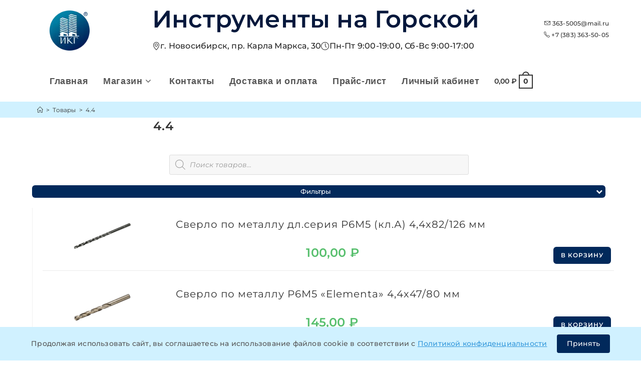

--- FILE ---
content_type: application/javascript; charset=utf-8
request_url: https://363-5005.xn--p1ai/wp-content/cache/minify/d857f.js
body_size: 17635
content:
(function($,app){"use strict";$(document).ready(function(){var WpfFrontendPage=window.wpfFrontendPage;function wpfEventsFrontendPro(){jQuery('.wpfFilterWrapper input').on('change',function(e){var $input=jQuery(this);WpfFrontendPage.styleCheckboxSelected($input.closest('.wpfFilterWrapper'));if(!$input.is('input:checked')){WpfFrontendPage.autoUnfoldByCheck($input);}});jQuery('.wpfFilterWrapper[data-filter-type="wpfPrice"]').each(function(){WpfFrontendPage.initIonSlider(jQuery(this));});jQuery('.wpfPriceRangeCustom input').on('change',function(e){e.preventDefault();var li=jQuery(this).closest('li');li.attr('data-range',li.find('input[name="wpf_custom_min"]').val()+','+li.find('input[name="wpf_custom_max"]').val());});jQuery('.wpfPriceRangeCustom i').on('click',function(e){e.preventDefault();var $this=jQuery(this),wrapper=$this.closest('.wpfFilterWrapper'),input=wrapper.find('.wpfFilterContent .wpfCheckbox input');if(typeof wpfFrontendPage.setCurrentLocation=='function')wpfFrontendPage.setCurrentLocation();input.prop('checked',false);$this.closest('li').find('.wpfCheckbox input').prop('checked',true);if(typeof WpfFrontendPage.moveCheckedToTop!='undefined'){WpfFrontendPage.moveCheckedToTop($this.closest('li').find('.wpfCheckbox input'));}
wrapper.removeClass('wpfNotActive');WpfFrontendPage.setSelectedParamsPro(wrapper);WpfFrontendPage.filtering($this.closest('.wpfMainWrapper'));});jQuery('.wpfFilterWrapper .wpfSearchWrapper button').on('click',function(e){e.preventDefault();var wrapper=jQuery(this).closest('.wpfFilterWrapper');if(typeof wpfFrontendPage.setCurrentLocation=='function')wpfFrontendPage.setCurrentLocation();if(wrapper.find('.wpfSearchFieldsFilter').val()==''){WpfFrontendPage.clearFilters(wrapper);}else{wrapper.removeClass('wpfNotActive');wrapper.find('.wpfFilterContent li:not(.wpfSearchHidden) .wpfCheckbox input').prop('checked',true);WpfFrontendPage.setSelectedParamsPro(wrapper);}
WpfFrontendPage.filtering(wrapper.closest('.wpfMainWrapper'));});jQuery('.wpfFilterWrapper[data-collapsible="1"]').each(function(){var categoryFilter=jQuery(this);categoryFilter.find('.wpfCollapsible').on('click',function(e){e.preventDefault();let $this=$(this),parentLi=$this.closest('li');setTimeout(function(){let $icon=$this.find('i.fa, svg');if($icon.length){WpfFrontendPage.collapsibleToggle($icon,WpfFrontendPage.getIcons($icon),parentLi);}},100);return;});categoryFilter.find('.wpfCollapsible').each(function(){if($(this).closest('li').find('ul input:checked').length){$(this).trigger('click');}});});if(jQuery('.wpfFilterWrapper .wpfStarsRating').length){var starFilter=jQuery('.wpfFilterWrapper .wpfStarsRating');if(starFilter.attr('data-display-type')=='linestars'){var	starColor=starFilter.attr('data-star-color'),leerColor=starFilter.attr('data-leer-color'),addText=starFilter.attr('data-add-text'),addText5=starFilter.attr('data-add-text5'),exactValues=starFilter.attr('data-exact-values')||0;starFilter.find('input.wpfStarInput').on('change',function(){var checkedItem=starFilter.find('input.wpfStarInput:checked');starFilter.find('.wpfStarsAdditional').text(!exactValues?(checkedItem.length&&checkedItem.attr('id')=='wpfLineStar5'?addText5:addText):checkedItem.data('label'));});}else{starFilter.find('input.wpfStarInput').on('change',function(){starFilter.find('.wpfStarsRatingBlock').removeClass('wpfLineChecked');starFilter.find('input.wpfStarInput:checked').closest('.wpfStarsRatingBlock').addClass('wpfLineChecked');});}
starFilter.show();}
var searchTextFilter=jQuery('.wpfFilterWrapper[data-filter-type="wpfSearchText"]');if(searchTextFilter){var autoComplete=parseInt(searchTextFilter.attr('data-autocomplete'));if(!isNaN(autoComplete)&&autoComplete>0){var input=searchTextFilter.find('input'),filterId=searchTextFilter.closest('.wpfMainWrapper').data('filter'),oneField=autoComplete==1;input.autocomplete({source:function(request,response){var autocomleate=[];jQuery.sendFormWpf({data:{mod:'woofilterpro',action:'autocompliteSearchText',keyword:input.val(),filterId:filterId},onSuccess:function(result){if(!result.error&&result.data&&result.data.autocompleteData){var data=result.data.autocompleteData;for(var option in data){for(var optionName in data[option]){var keyword=data[option][optionName];autocomleate.push({label:(oneField?keyword:optionName+': '+keyword),value:keyword});}}}
response(autocomleate);}});},select:function(event,ui){input.val(ui.item.value);WpfFrontendPage.eventChangeFilter(event);},minLength:2,delay:10});}
searchTextFilter.find('input').focusout(function(e){var _this=jQuery(e.target),mainWrapper=_this.closest('.wpfMainWrapper'),filterWrapper=_this.closest('.wpfFilterWrapper'),disable_autofiltering=WpfFrontendPage.getFilterParam('f_disable_autofiltering',mainWrapper,filterWrapper);if(!disable_autofiltering){WpfFrontendPage.eventChangeFilter(e);}});}
jQuery('.wpfFilterWrapper .wpfColorsFilterHor label.icon').tooltipster().attr('title','');jQuery('.wpfFilterWrapper .wpfColorsFilter label.icon').each(function(){jQuery(this).css('color',wpfGetColorText(jQuery(this).data('color')));});jQuery('.wpfFilterWrapper[data-filter-type="wpfAttribute"][data-display-type="slider"]').each(function(){var skin=jQuery(this).attr('data-price-skin');if(skin==='default'){WpfFrontendPage.initDefaultSlider(jQuery(this),'attr');}else{WpfFrontendPage.initIonSlider(jQuery(this),'attr');}});jQuery('.wpfButtonsFilter input, .wpfTextFilter input').on('change',function(e){var input=jQuery(this),wrapper=input.closest('li'),filterWrapper=input.closest('.wpfFilterWrapper'),type=filterWrapper.data('display-type');if(input.is(':checked')){if(type=='buttons'){input.closest('li').addClass('wpfTermChecked');}
input.closest('label').find('.wpfValue').addClass('wpfTermChecked');}else{if(type=='buttons'){input.closest('li').removeClass('wpfTermChecked');}
input.closest('label').find('.wpfValue').removeClass('wpfTermChecked');}});jQuery('.wpfButtonsFilter li').on('click',function(e){if(jQuery(this).hasClass('wpfOptionDisabled'))return false;var input=jQuery(this).find('input'),mainWrapper=input.closest('.wpfMainWrapper'),filterWrapper=input.closest('.wpfFilterWrapper'),isMuulti=WpfFrontendPage.getFilterParam('f_buttons_multiselect',mainWrapper,filterWrapper);if(isMuulti){input.prop('checked',!input.is(':checked')).trigger('change');}else{filterWrapper.find('input').each(function(){if(jQuery(this).is(':checked')){jQuery(this).prop('checked',false).trigger('change');}});input.prop('checked',!input.is(':checked')).trigger('change');}});jQuery('.wpfTextFilter input:checked').each(function(){jQuery(this).closest('label').find('.wpfValue').addClass('wpfTermChecked');});jQuery('.wpfMainWrapper').each(function(){var mainWrapper=jQuery(this),settings=WpfFrontendPage.getFilterMainSettings(mainWrapper),hideButton=mainWrapper.find('.wfpHideButton');if(settings&&settings.settings.display_selected_params==='1'){var id=mainWrapper.data('viewid').split('_')[0],wrapper=jQuery('<div class="wpfSelectedParameters"></div>'),wrapperExternal=jQuery('.wpfSelectedParameters[data-filter="'+id+'"]');if(wrapperExternal.length){wrapper=wrapperExternal;}
WpfFrontendPage.selectedParamsColor=wpfLightenDarkenColor(mainWrapper.css('background-color'),-10);mainWrapper.find('.wpfFilterWrapper:not(.wpfNotActive):not(.wpfHidden)').each(function(){var filter=jQuery(this),filterType=filter.attr('data-filter-type'),filterName=filter.attr('data-get-attribute'),filterLogic=filter.attr('data-query-logic'),params=WpfFrontendPage.getFilterOptionsByType(filter,filterType);params=WpfFrontendPage.filterParamByParentPro(settings,params);WpfFrontendPage.addSelectedParamsPro(wrapper,params,filterType,filterName,filterLogic);});if(settings.settings.selected_params_clear==='1'){var word=wpfTraslate.ClearAll?wpfTraslate.ClearAll:settings.settings.selected_clean_word;wrapper.append(jQuery('<div class="wpfSelectedParametersClear">'+(word?word:'Clear All')+'</div>'));}
if(wrapper.find('.wpfSelectedParameter').length==0){wrapper.addClass('wpfHidden');}else{wrapper.removeClass('wpfHidden');}
if(!wrapperExternal.length){if(settings.settings.selected_params_position==='bottom'){mainWrapper.append(wrapper);}else if(hideButton.length){wrapper.insertAfter(hideButton);}else{mainWrapper.prepend(wrapper);}}}
mainWrapper.find('.wpfFilterWrapper').each(function(){var wrapper=jQuery(this);if(wrapper.attr('data-abc')=='1'){wrapper.find('.wpfFilterVerScroll').each(function(){var abc='',verBlock=jQuery(this);verBlock.children('li[data-parent="0"]').each(function(){var li=jQuery(this),name=li.find('.wpfValue .wpfFilterTaxNameWrapper').html(),letter=name.substr((name.substring(0,1)=='<'?name.indexOf('>')+1:0),1).toUpperCase();if(abc.indexOf(letter)==-1){jQuery('<li class="wpfAbcLetter" data-letter="'+letter+'">'+letter+'</li>').insertBefore(li);abc+='<div class="wpfAbcLink" data-letter="'+letter+'">'+letter+'</div>';}
li.attr('data-letter',letter);});if(abc!='')jQuery('<div class="wpfAbcToggle">'+(wpfTraslate.AlphabeticalIndex||'Alphabetical index')+'</div><div class="wpfAbcLinks wpfHidden">'+abc+'</div>').insertBefore(verBlock);});WpfFrontendPage.wpfShowHideFiltersAttsPro(wrapper);}
WpfFrontendPage.styleCheckboxSelected(wrapper);setTimeout(function(){wrapper.find('.wpfFilterVerScroll').each(function(){WpfFrontendPage.initShowMore(jQuery(this));});},100);});if(hideButton.length&&hideButton.attr('data-is-open')==='0'){hideButton.siblings('div:not(.wpfPreviewLoader):not(.wpfLoaderLayout)').addClass('wpfHideFilter');}
WpfFrontendPage.getHideButtons(mainWrapper,settings);var width=$(window).width(),height=$(window).height();jQuery(window).resize(function(){if(width!==$(window).width()||height!==$(window).height()){WpfFrontendPage.getHideButtons(mainWrapper,settings);}});});jQuery('.wpfMainWrapper .wpfAbcToggle').on('click',function(e){e.preventDefault();var wrapper=jQuery(this).closest('.wpfFilterWrapper').find('.wpfAbcLinks');if(wrapper.hasClass('wpfHidden'))wrapper.removeClass('wpfHidden');else wrapper.addClass('wpfHidden');});jQuery('.wpfMainWrapper .wpfAbcLink').on('click',function(e){e.preventDefault();var link=jQuery(this),wrapper=link.closest('.wpfFilterWrapper').find('.wpfFilterVerScroll'),letter=wrapper.find('.wpfAbcLetter[data-letter="'+link.attr('data-letter')+'"]:first');if(letter.hasClass('wpfMoreHidden'))wrapper.find('.wpfShowMoreWrapper').trigger('click');wrapper.stop().animate({scrollTop:wrapper.find('.wpfAbcLetter[data-letter="'+link.attr('data-letter')+'"]:first').offset().top-wrapper.find('li:first').offset().top},500);});jQuery('body').off('click','.wpfShowMoreWrapper').on('click','.wpfShowMoreWrapper',function(){var more=jQuery(this),block=more.closest('.wpfFilterVerScroll').attr('data-open-more',1);if(more.attr('data-full-opening')=='1')block.css({'maxHeight':'none'});block.find('li').removeClass('wpfMoreHidden');more.remove();block.append(jQuery('<li class="wpfShowFewerWrapper"> - '+wpfTraslate.ShowFewer+' </li>'));});jQuery('body').off('click','.wpfShowFewerWrapper').on('click','.wpfShowFewerWrapper',function(){WpfFrontendPage.initShowMore(jQuery(this).closest('.wpfFilterVerScroll').attr('data-open-more',0));});jQuery('body').off('click','.wpfSelectedParameters .wpfSelectedDelete').on('click','.wpfSelectedParameters .wpfSelectedDelete',function(e){e.preventDefault();var param=jQuery(this).closest('.wpfSelectedParameter'),filterId=param.closest('.wpfSelectedParameters').data('filter'),paramName=param.attr('data-filter-name'),paramType=param.attr('data-filter-type'),mainWrapper=filterId?jQuery('.wpfMainWrapper[data-filter="'+filterId+'"]'):param.closest('.wpfMainWrapper');if(typeof wpfFrontendPage.setCurrentLocation=='function')wpfFrontendPage.setCurrentLocation();if(param.attr('data-is-one')=='1'){WpfFrontendPage.clearFilters(mainWrapper.find('.wpfFilterWrapper[data-filter-type="'+paramType+'"]'));WpfFrontendPage.filtering(mainWrapper);}else{mainWrapper.find('.wpfFilterWrapper[data-filter-type="'+paramType+'"][data-get-attribute="'+paramName+'"]').each(function(){var filter=jQuery(this);if(filter.attr('data-display-type')=='mul_dropdown'){filter.find('option[data-term-id="'+param.attr('data-key')+'"]').removeAttr('selected').trigger('change');filter.find('select.jqmsLoaded').multiselect('reload');}else{var input=filter.find('[data-term-id="'+param.attr('data-key')+'"]');if(input.length&&!input.is('input'))input=input.find('input');if(input.length)input.prop('checked',false).trigger('change');}});}});jQuery('body').off('click','.wpfSelectedParameters .wpfSelectedParametersClear').on('click','.wpfSelectedParameters .wpfSelectedParametersClear',function(e){e.preventDefault();var filterId=jQuery(this).closest('.wpfSelectedParameters').data('filter'),$filterWrapper=filterId?jQuery('.wpfMainWrapper[data-filter="'+filterId+'"]'):jQuery(this).closest('.wpfMainWrapper');if(typeof wpfFrontendPage.setCurrentLocation=='function')wpfFrontendPage.setCurrentLocation();WpfFrontendPage.clearFilters($filterWrapper.find('.wpfFilterWrapper'),true);WpfFrontendPage.filtering($filterWrapper);});var hideButtonEvent=document.createEvent('Event');hideButtonEvent.initEvent('wpfHideButtonClick',false,true);jQuery('body').off('click','.wfpHideButton').on('click','.wfpHideButton',function(e){e.preventDefault();var button=jQuery(this),icon=button.find('i.fa, svg'),up='fa-chevron-up',down='fa-chevron-down',mainWrapper=button.closest('.wpfMainWrapper');if(mainWrapper.length){$('html,body').animate({'scrollTop':mainWrapper.offset().top-30},500);}
if(icon.length){if(icon.hasClass(up)){var toggle='up';}else{var toggle='down';}
WpfFrontendPage.toggleHideFiltersButton(button,toggle);}});jQuery('.wpfFilterWrapper[data-skin-css]').each(function(){var css=jQuery(this).attr('data-skin-css'),filterBlockId=jQuery(this).closest('.wpfMainWrapper').attr('data-filter'),filterId=jQuery(this).attr('id'),styleBlockId='#'+filterId+'_style';if(filterBlockId&&filterId){var selector='.wpfMainWrapper[data-filter="'+filterBlockId+'"] #'+filterId;var selectorAction='div.wpfMainWrapper[data-filter="'+filterBlockId+'"] #'+filterId;css=css.split('filter_admin_area_id_placeholder').join(selectorAction);jQuery(styleBlockId).html(css);}});document.dispatchEvent(hideButtonEvent);jQuery('.wpfFilterWrapper[data-filter-type="wpfAttribute"][data-display-type="slider"]').on('wpfAttrSliderChange',function(event,sliderData){var filter=jQuery(this),wrapper=sliderData.input.closest('.wpfFilterWrapper');filter.removeClass('wpfNotActive');wrapper.find('#wpfMinAttrNum').val(sliderData.from_value);wrapper.find('#wpfMaxAttrNum').val(sliderData.to_value);wrapper.find('#wpfMinAttrNum').attr('data-min-numeric-value',sliderData.from);wrapper.find('#wpfMaxAttrNum').attr('data-max-numeric-value',sliderData.to);});jQuery('body').on('click','.wpfFilterTitle',function(e){var curTitle=jQuery(this);setTimeout(function(){let $icon=curTitle.find('i.fa, svg');if($icon.length){let icons=WpfFrontendPage.getIcons($icon);if(!icons.collapsed){var wrapper=curTitle.closest('.wpfMainWrapper'),settings=WpfFrontendPage.getFilterMainSettings(wrapper);if(settings.settings.only_one_filter_open==='1'){var curBlockId=curTitle.closest('.wpfFilterWrapper').attr('id');wrapper.find('.wpfFilterTitle .'+icons.minusIcon).each(function(){var _this=jQuery(this),block=_this.closest('.wpfFilterWrapper');if(block.attr('id')!=curBlockId){WpfFrontendPage.closeFilterToggle(_this,block.find('.wpfFilterContent'),true,icons);}});}}}},100);});var brandDescription=jQuery('.wpfFilterWrapper .data-brand-description').html();if(typeof brandDescription!=='undefined'){var loopContainer=jQuery('ul.products');loopContainer.before('<div class="brand-description">'+brandDescription+'</div>');}
jQuery('.wpfFilterWrapper[data-filter-type="wpfPrice"]').on('wpfPriceChange',function(){setCurrentOrderKey(jQuery(this));});jQuery('.wpfFilterWrapper').on('change',function(){setCurrentOrderKey(jQuery(this));});document.addEventListener('wpfAjaxSuccess',function(){jQuery('.wpfMainWrapper').each(function(){var mainWrapper=jQuery(this),settings=WpfFrontendPage.getFilterMainSettings(mainWrapper).settings;if(settings.open_one_by_one==='1'){var currentOrderKey=mainWrapper.data('current-order-key');if(typeof currentOrderKey!=='undefined'){var next=jQuery('.wpfFilterWrapper[data-order-key='+currentOrderKey+']',mainWrapper).next('.hideUntilPrevSelected');if(next.length){var worked=false;jQuery('.hideUntilPrevSelected',mainWrapper).each(function(){if(worked){return;}
jQuery(this).removeClass('hideUntilPrevSelected');if(jQuery(this).css('display')==='block'){worked=true;}});}
mainWrapper.removeData('current-order-key');}}});});}
function setCurrentOrderKey(_this){var mainWrapper=_this.closest('.wpfMainWrapper'),settings=WpfFrontendPage.getFilterMainSettings(mainWrapper).settings;if(settings.open_one_by_one==='1'){mainWrapper.data('current-order-key',_this.data('order-key'));}}
WpfFrontendPage.constructor.prototype.collapsibleToggle=(function($icon,icons,parentLi){var filterWrapper=parentLi.closest('.wpfFilterWrapper');if(icons.collapsed){if(filterWrapper.data('autounfold-all-levels')===1){parentLi.find('ul').each(function(){var ul=jQuery(this);ul.removeClass('wpfHidden');ul.find('i.fa, svg').addClass(icons.minusIcon).removeClass(icons.plusIcon);});}else{parentLi.children('ul').removeClass('wpfHidden');}
$icon.addClass(icons.minusIcon).removeClass(icons.plusIcon);}else{var uls=parentLi.find('ul');uls.addClass('wpfHidden');parentLi.find('.wpfCollapsible').find('i.fa, svg').addClass(icons.plusIcon).removeClass(icons.minusIcon);var _thisObj=this.$obj,mainWrapper=parentLi.closest('.wpfMainWrapper');if(_thisObj.getFilterParam('f_multi_auto_collapses_parent',mainWrapper,filterWrapper)){if(parentLi.siblings('li').find('.wpfCollapsible i').hasClass('fa-minus')===false){var parentUL=parentLi.closest('ul');if(!parentUL.hasClass('wpfFilterVerScroll')){parentUL.addClass('wpfHidden');parentUL.closest('li').find('.wpfCollapsible').find('i.fa, svg').addClass(icons.plusIcon).removeClass(icons.minusIcon);}}}}});WpfFrontendPage.constructor.prototype.styleCheckboxSelected=(function($filter){if($filter.length){$filter.find('.wpfDisplay').removeClass('selected');$filter.find('input:checked').each(function(){var input=jQuery(this);input.closest('.wpfLiLabel').find('.wpfDisplay').addClass('selected');WpfFrontendPage.autoUnfoldByCheck(input);if($filter.data('display-type')==='list'){var parentUL=input.closest('ul');if(parentUL.hasClass('wpfFilterVerScroll')){$filter.find('.wpfFilterVerScroll > li').each(function(){var li=jQuery(this);li.find('ul').addClass('wpfHidden');li.find('i.fa, svg').each(function(){var $icon=jQuery(this),icons=WpfFrontendPage.getIcons($icon);$icon.addClass(icons.plusIcon).removeClass(icons.minusIcon);});});}}});}});WpfFrontendPage.constructor.prototype.getAttributeFilterOptionsPro=(function($filter,data){var filterType=$filter.attr('data-display-type'),isACF=($filter.data('get-attribute').indexOf('acf-')===0);if(filterType==='colors'){$filter.find('input:checked').each(function(){var input=jQuery(this),id=input.attr('data-term-id');data.options[data.i]=id;data.frontendOptions[data.i]=(isACF)?id:input.attr('data-term-slug');data.selectedOptions['list'][id]=input.parent().find('label.icon').attr('data-term-name');data.i++;});}else if(filterType==='slider'){var values=$filter.find('.wpfAttrNumFilterRange').attr('data-values').split(','),slugs=$filter.find('.wpfAttrNumFilterRange').attr('data-slugs').split(','),termIds=$filter.find('.wpfAttrNumFilterRange').attr('data-term-ids').split(','),minAttrNum=$filter.find('#wpfMinAttrNum').attr('data-min-numeric-value'),maxAttrNum=$filter.find('#wpfMaxAttrNum').attr('data-max-numeric-value'),forceNumeric=$filter.find('.ion-range-slider').data('force-numeric')?$filter.find('.ion-range-slider').data('force-numeric'):0,minAttVal=$filter.find('#wpfMinAttrNum').val(),maxAttVal=$filter.find('#wpfMaxAttrNum').val(),selectedOptions={'is_one':true,'list':[minAttVal+' - '+maxAttVal]};slugs.forEach(function(slug,index){var value=forceNumeric?parseFloat(values[index]):values[index];if(index>=minAttrNum&&index<=maxAttrNum){data.options[data.i]=termIds[index];data.frontendOptions[data.i]=slug;data.selectedOptions=selectedOptions;data.i++;}});}
return data;});WpfFrontendPage.constructor.prototype.eventsFrontendPro=(function(){wpfEventsFrontendPro();});WpfFrontendPage.constructor.prototype.initIonSlider=(function(filter,type){var mainWrapper=filter.closest('.wpfMainWrapper'),autoFilteringEnable=(mainWrapper.find('.wpfFilterButton').length==0),decimal=filter.attr('data-decimal'),step=filter.attr('data-step'),minInputId='#wpfMinPrice',maxInputId='#wpfMaxPrice',triggerName='wpfPriceChange',filterType=typeof type!=='undefined'?type:'price';if(filterType==='attr'){minInputId='#wpfMinAttrNum';maxInputId='#wpfMaxAttrNum';triggerName='wpfAttrSliderChange';}
if(filter.find('.ion-range-slider').length){var sliderCurBefore=(filter.attr('data-slider-currency-before')!=undefined)?filter.attr('data-slider-currency-before'):'';var sliderCurAfter=(filter.attr('data-slider-currency-after')!=undefined)?filter.attr('data-slider-currency-after'):'';filter.find('.ion-range-slider').ionRangeSlider({prefix:sliderCurBefore,postfix:sliderCurAfter,onStart:function(data){var irsGrid=data.input.siblings('.irs').find('.irs-grid'),irsGridTexts=irsGrid.find('.irs-grid-text'),forceNumeric=data.input.data('force-numeric')?data.input.data('force-numeric'):1,wrapper=data.input.closest('.wpfFilterWrapper');if(!forceNumeric){irsGridTexts.each(function(){var tVal=parseFloat(jQuery(this).text()).toFixed(decimal);jQuery(this).text(tVal);});}
wrapper.find('#wpfMinAttrNum').val(data.from_value);wrapper.find('#wpfMaxAttrNum').val(data.to_value);wrapper.find('#wpfMinAttrNum').attr('data-min-numeric-value',data.from);wrapper.find('#wpfMaxAttrNum').attr('data-max-numeric-value',data.to);},onChange:function(data){filter.find(minInputId).val(data.from.toFixed(decimal));filter.find(maxInputId).val(data.to.toFixed(decimal));data.step=Number(step);filter.trigger(triggerName,data);},onFinish:function(data){filter.removeClass('wpfNotActive');if(autoFilteringEnable){if(typeof wpfFrontendPage.setCurrentLocation=='function')wpfFrontendPage.setCurrentLocation();WpfFrontendPage.filtering(mainWrapper);}
data.step=Number(step);filter.trigger(triggerName,data);}});filter.find('input#wpfMinAttrNum, input#wpfMaxAttrNum').on('blur',function(e){var	parent=jQuery(this).closest('.wpfFilterContent'),minAttrValue=parent.find('#wpfMinAttrNum').val().toLowerCase(),maxAttrValue=parent.find('#wpfMaxAttrNum').val().toLowerCase(),slider=parent.find('.ion-range-slider'),valueList=slider.attr('data-values').toLowerCase().split(','),sliderData=parent.find('.ion-range-slider').data('ionRangeSlider');if(slider.attr('data-force-numeric')==="1"){var minAttrValueCut=jQuery.grep(valueList,function(val){if(parseFloat(val)<=parseFloat(minAttrValue)){return true;}});minAttrValue=(minAttrValueCut.length<=1)?0:minAttrValueCut.length-1;var maxAttrValueCut=jQuery.grep(valueList,function(val){if(parseFloat(val)>=parseFloat(maxAttrValue)){return true;}});maxAttrValue=(maxAttrValueCut.length===0)?valueList.length:valueList.indexOf(maxAttrValueCut[0]);}else{if(valueList.indexOf(minAttrValue)!==-1){minAttrValue=valueList.indexOf(minAttrValue);}else{minAttrValue=0;}
if(valueList.indexOf(maxAttrValue)!==-1){maxAttrValue=valueList.indexOf(maxAttrValue);}else{maxAttrValue=valueList.length;}}
if(maxAttrValue<minAttrValue){minAttrValue=0;maxAttrValue=valueList.length;}
parent.find('#wpfMinAttrNum').attr('data-min-numeric-value',minAttrValue);parent.find('#wpfMaxAttrNum').attr('data-max-numeric-value',maxAttrValue);sliderData.update({from:minAttrValue,to:maxAttrValue});});filter.find('input#wpfPriceRangeField').on('blur',function(e){var parent=jQuery(this).closest('.wpfFilterContent'),sliderData=parent.find('.ion-range-slider').data('ionRangeSlider');sliderData.update({from:filter.find(minInputId).val(),to:filter.find(maxInputId).val()});});}});WpfFrontendPage.constructor.prototype.initShowMore=(function(verBlock){if(verBlock.length==0)return;var isOpen=verBlock.attr('data-open-more');if(isOpen=='1')return;var settings=WpfFrontendPage.getFilterMainSettings(verBlock.closest('.wpfMainWrapper'));if(settings&&settings.settings.display_view_more==='1'&&!settings.settings.display_items_in_a_row){verBlock.attr('data-open-more',0);verBlock.css({'maxHeight':''}).find('li').removeClass('wpfMoreHidden');verBlock.find('.wpfShowMoreWrapper').remove();verBlock.find('.wpfShowFewerWrapper').remove();verBlock.scrollTop(0);var verObj=verBlock.get(0),maxShowMore=verBlock.closest('.wpfFilterWrapper').attr('data-max-showmore')||0;if(verObj.scrollHeight>verObj.clientHeight||(maxShowMore>0&&verBlock.find('li:visible').length>maxShowMore)){var viewHeigth=verObj.clientHeight,rectBlock=verObj.getBoundingClientRect(),findHidden=false,lastVisible=false,cnt=0;verBlock.find('li').each(function(){var li=jQuery(this),rect=this.getBoundingClientRect();if(rect.height>0){var mTop=parseInt(li.css('margin-top')),mBottom=parseInt(li.css('margin-bottom'));if(lastVisible&&(findHidden||(maxShowMore>0&&maxShowMore<cnt)||rect.top-(mTop<0?mTop:0)<rectBlock.top||rect.bottom-(mBottom<0?mBottom:0)>rectBlock.bottom)){li.addClass('wpfMoreHidden');findHidden=true;}else if(!findHidden){lastVisible=li;cnt++;}}});if(lastVisible&&(findHidden||(maxShowMore>0&&maxShowMore<cnt))){var more=jQuery('<li class="wpfShowMoreWrapper"> + '+wpfTraslate.ShowMore+'</li>');if(settings.settings.view_more_full=='1'){more.attr('data-full-opening',1);}
more.insertBefore(lastVisible);lastVisible.addClass('wpfMoreHidden');}}}});WpfFrontendPage.constructor.prototype.addSelectedParamsPro=(function(wrapper,params,filterType,filterName,filterLogic){if(!wrapper||!('selected'in params))return;var selected=params['selected'],isOne='is_one'in selected&&selected['is_one']?1:0,current=wrapper.find('.wpfSelectedParameter[data-filter-type="'+filterType+'"][data-filter-name="'+filterName+'"]'),clear=wrapper.find('.wpfSelectedParametersClear'),list='list'in selected&&selected['list'],curLen=current.length;if(curLen){if((isOne&&curLen>1)||list.length==0){current.remove();current=[];}
else current.attr('data-delete',1);}
for(var key in list){var found=current.length?current.filter('[data-key="'+key+'"]'):false,strSelected=list[key].replace(/(<?)(h[1234])(>?)/g,'$1div$3');if(found&&found.length){found.find('.wpfSelectedTitle').html(strSelected);found.removeAttr('data-delete');}else{var obj=jQuery('<div class="wpfSelectedParameter" data-filter-type="'+filterType+'" data-filter-name="'+filterName+'" data-query-logic="'+filterLogic+'" data-is-one="'+isOne+'" data-key="'+key+'"></div>');obj.append(jQuery('<div class="wpfSelectedDelete">x</div>'));obj.append(jQuery('<div class="wpfSelectedTitle">'+strSelected+'</div>'));obj.css('background-color',WpfFrontendPage.selectedParamsColor);if(clear.length){obj.insertBefore(clear);}else{wrapper.append(obj);}}}
if(current.length)current.filter('[data-delete]').remove();if(wrapper.find('.wpfSelectedParameter').length==0){wrapper.addClass('wpfHidden');}else{wrapper.removeClass('wpfHidden');}});WpfFrontendPage.constructor.prototype.setSelectedParamsPro=(function(filter,settings){if(!filter.hasClass('wpfFilterWrapper'))filter=filter.closest('.wpfFilterWrapper');if(filter.length==0)return;if(typeof settings=='undefined')settings=WpfFrontendPage.getFilterMainSettings(filter.closest('.wpfMainWrapper'));if(!settings||settings.settings.display_selected_params!=='1')return;var filterType=filter.attr('data-filter-type'),filterName=filter.attr('data-get-attribute'),filterLogic=filter.attr('data-query-logic'),params=filter.hasClass('wpfNotActive')||filter.hasClass('wpfHidden')?{'selected':{'is_one':true,'list':[]}}:WpfFrontendPage.getFilterOptionsByType(filter,filterType),filterId=filter.closest('.wpfMainWrapper').data('filter'),wrapper=jQuery('.wpfSelectedParameters[data-filter="'+filterId+'"]').length?jQuery('.wpfSelectedParameters[data-filter="'+filterId+'"]'):filter.closest('.wpfMainWrapper').find('.wpfSelectedParameters');params=WpfFrontendPage.filterParamByParentPro(settings,params);WpfFrontendPage.addSelectedParamsPro(wrapper,params,filterType,filterName,filterLogic);});WpfFrontendPage.constructor.prototype.eventChangeFilterPro=(function(filter,settings){WpfFrontendPage.setSelectedParamsPro(filter,settings);});WpfFrontendPage.constructor.prototype.autoUnfoldByCheck=(function(filter){if(filter.closest('.wpfFilterWrapper').data('autounfold')!='1')return;if(filter.is('input:checked')){filter.closest('li').find('input:checked').each(function(){var $collapsible=jQuery(this).closest('.wpfLiLabel').find('.wpfCollapsible');if($collapsible.length){var $icon=$collapsible.find('i.fa, svg');if($icon.length){var icons=WpfFrontendPage.getIcons($icon);if(icons.collapsed){setTimeout(function(){WpfFrontendPage.collapsibleToggle($icon,icons,$collapsible.closest('li'));},100);}}}});}else{if(filter.closest('li').find('ul input:checked').length==0){var $collapsible=filter.closest('.wpfLiLabel').find('.wpfCollapsible');if($collapsible.length){var $icon=$collapsible.find('i.fa, svg');if($icon.length){var icons=WpfFrontendPage.getIcons($icon);if(!icons.collapsed){setTimeout(function(){WpfFrontendPage.collapsibleToggle($icon,icons,$collapsible.closest('li'));},100);}}}}}});WpfFrontendPage.constructor.prototype.scrollToProductsPro=(function(settings){var _thisObj=this.$obj;if(settings&&settings.scroll_after_filtration==1){var speed=settings.scroll_after_filtration_speed||1500,retreat=settings.scroll_after_filtration_retreat||30,listSelector=_thisObj.currentProductBlock?_thisObj.currentProductBlock:_thisObj.defaultProductSelector;if(typeof listSelector!='undefined'&&listSelector!=''){jQuery(document).on('wpfAjaxSuccess',function(e){e.preventDefault();jQuery('html,body').animate({'scrollTop':jQuery('body').find(listSelector).eq(0).offset().top-retreat},speed);return false;});jQuery('body,html').bind('scroll mousedown wheel DOMMouseScroll mousewheel keyup touchmove',function(e){jQuery('body,html').stop();});}}});WpfFrontendPage.constructor.prototype.changeUrlByFilterParamsPro=(function($filtersDataFrontend,noWooPage,filterWrapper){var _thisObj=this.$obj;switch($filtersDataFrontend['id']){case'wpfSearchText':var value=$filtersDataFrontend['settings']['value'],attr=$filtersDataFrontend['settings']['attribute'];if(typeof value!=='undefined'&&value.length>0){_thisObj.QStringWork(attr,encodeURIComponent(value),noWooPage,filterWrapper,'change');}else{_thisObj.QStringWork(attr,'',noWooPage,filterWrapper,'remove');}
break;case'wpfBrand':var product_brand=$filtersDataFrontend['settings']['settings'],name=$filtersDataFrontend['name'];product_brand=product_brand.join(',');if(typeof product_brand!=='undefined'&&product_brand.length>0){_thisObj.QStringWork(name,product_brand,noWooPage,filterWrapper,'change');}else{_thisObj.QStringWork(name,'',noWooPage,filterWrapper,'remove');}
break;case'wpfVendors':var vendorsVal=$filtersDataFrontend['settings']['settings'],name=$filtersDataFrontend['name'],delim=$filtersDataFrontend['delim'];vendorsVal=vendorsVal.join(delim?delim:'|');if(typeof vendorsVal!=='undefined'&&vendorsVal.length>0){_thisObj.QStringWork('vendors',vendorsVal,noWooPage,filterWrapper,'change');}else{_thisObj.QStringWork('vendors','',noWooPage,filterWrapper,'remove');}
break;default:break;}
return;});WpfFrontendPage.constructor.prototype.clearFiltersPro=(function($filter){var _thisObj=this.$obj;if($filter.find('.ion-range-slider').length){var slider=$filter.find('.ion-range-slider').data('ionRangeSlider');if($filter.attr('data-display-type')=='slider'){var min=$filter.attr('data-minvalue-without-filtering'),max=$filter.attr('data-maxvalue-without-filtering'),slugs=$filter.attr('data-slugs-without-filtering'),values=$filter.attr('data-values-without-filtering'),ids=$filter.attr('data-ids-without-filtering'),valuesArray=values.split(',');$filter.find('#wpfMinAttrNum').val(min);$filter.find('#wpfMaxAttrNum').val(max);$filter.find('.ion-range-slider').attr('data-slugs',slugs);$filter.find('.ion-range-slider').attr('data-values',values);$filter.find('.ion-range-slider').attr('value',values);$filter.find('.ion-range-slider').attr('data-term-ids',ids);$filter.find('.ion-range-slider').attr('data-min',min);$filter.find('.ion-range-slider').attr('data-max',max);$filter.find('#wpfMinAttrNum').attr('data-min-numeric-value',0);$filter.find('#wpfMaxAttrNum').attr('data-max-numeric-value',valuesArray.length-1);slider.update({from:0,to:valuesArray.length-1,values:valuesArray});}}
if($filter.attr('data-display-type')=='linestars'){$filter.find('.wpfStarsAdditional').text($filter.find('.wpfStarsRating').attr('data-add-text'));}else{$filter.find('.wpfStarsRatingBlock').removeClass('wpfLineChecked');}
$filter.find('.wpfTermChecked').removeClass('wpfTermChecked');$filter.find('.wpfPriceRangeCustom input').val('');$filter.find('.wpfPriceRangeCustom').closest('li').attr('data-range','');_thisObj.styleCheckboxSelected($filter);return;});WpfFrontendPage.constructor.prototype.getSearchTextFilterOptions=(function($filter){var optionsArray=[],value=$filter.find('input').val(),options={attribute:$filter.attr('data-get-attribute'),value:value,fullword:$filter.attr('data-full-word'),excluded:JSON.parse($filter.attr('data-excluded'))};optionsArray['backend']=options;optionsArray['frontend']=options;optionsArray['selected']={'is_one':true,'list':(value==''?[]:[value])};return optionsArray;});WpfFrontendPage.constructor.prototype.getBrandFilterOptions=(function($filter){var _thisObj=this.$obj,optionsArray=[],frontendOptions=[],options=[],filterType=$filter.attr('data-display-type'),selectedOptions={'is_one':(filterType!='mul_dropdown'),'list':[]},withCount=$filter.hasClass('wpfShowCount'),i=0;if(filterType==='list'||filterType==='multi'){$filter.find('input:checked').each(function(){var li=jQuery(this).closest('li'),id=li.attr('data-term-id');options[i]=id;frontendOptions[i]=li.attr('data-term-slug');selectedOptions['list'][id]=li.find('.wpfValue').html();i++;});}else if(filterType==='dropdown'){var option=$filter.find(":selected"),value=option.val();options[i]=value;if(value!=''){frontendOptions[i]=option.attr('data-slug');selectedOptions['list'][option.attr('data-term-id')]=_thisObj.getClearLabel(option.html(),withCount);}}else if(filterType==='mul_dropdown'){$filter.find(':selected').each(function(){var option=jQuery(this);options[i]=option.val();frontendOptions[i]=option.attr('data-slug');selectedOptions['list'][option.attr('data-term-id')]=_thisObj.getClearLabel(option.html(),withCount);i++;});}
optionsArray['backend']=options;var getParams=$filter.attr('data-get-attribute');optionsArray['frontend']=[];optionsArray['frontend']['taxonomy']=getParams;optionsArray['frontend']['settings']=frontendOptions;optionsArray['selected']=selectedOptions;return optionsArray;});WpfFrontendPage.constructor.prototype.getVendorsFilterOptions=(function($filter){var optionsArray=[],_thisObj=this.$obj,options=[],frontendOptions=[],filterType=$filter.attr('data-display-type'),selectedOptions={'is_one':(filterType=='dropdown'),'list':[]},i=0;if(filterType==='list'){$filter.find('input:checked').each(function(){var li=jQuery(this).closest('li'),id=li.attr('data-term-id');options[i]=id;frontendOptions[i]=li.attr('data-term-slug');selectedOptions['list'][id]=li.find('.wpfValue').html();i++;});}else if(filterType==='dropdown'){var option=$filter.find(":selected"),value=option.val();options[i]=value;if(value!=''){frontendOptions[i]=option.attr('data-slug');selectedOptions['list'][option.attr('data-term-id')]=option.html();}}else if(filterType==='mul_dropdown'){$filter.find(':selected').each(function(){var option=jQuery(this);options[i]=option.val();frontendOptions[i]=option.attr('data-slug');selectedOptions['list'][option.attr('data-term-id')]=_thisObj.getClearLabel(option.html());i++;});}
optionsArray['backend']=options;var getParams=$filter.attr('data-get-attribute');optionsArray['frontend']=[];optionsArray['frontend']['taxonomy']=getParams;optionsArray['frontend']['settings']=frontendOptions;optionsArray['selected']=selectedOptions;return optionsArray;});WpfFrontendPage.constructor.prototype.wpfShowHideFiltersAttsPro=(function(filter){filter.find('li').removeClass('wpfMoreHidden');var links=filter.find('.wpfAbcLink');if(links.length){links.each(function(){var link=jQuery(this),letter=link.attr('data-letter'),anchor=filter.find('.wpfAbcLetter[data-letter="'+letter+'"]');if(filter.find('li[data-term-id][data-letter="'+letter+'"]:visible').length){link.removeClass('wpfHidden');anchor.removeClass('wpfHidden');}
else{link.addClass('wpfHidden');anchor.addClass('wpfHidden');}});links.removeClass('wpfAbcLinkFirst').filter(':not(.wpfHidden):first').addClass('wpfAbcLinkFirst');}
filter.find('.wpfFilterVerScroll').each(function(){WpfFrontendPage.initShowMore(jQuery(this));});});WpfFrontendPage.constructor.prototype.filterParamByParentPro=(function(settings,params){if(settings.settings.expand_selected_to_child==='0'){if(typeof params.selected.removeSelected!=='undefined'&&typeof params.selected.list!=='undefined'){var selectedList=params.selected.list,removeSelected=params.selected.removeSelected;for(var selectedtId in selectedList){if(removeSelected.indexOf(parseInt(selectedtId))!==-1){delete selectedList[selectedtId];}}
params.selected.list=selectedList;}}
return params;});WpfFrontendPage.constructor.prototype.getHideButtons=(function(mainWrapper,settings){var isMobile=false,screenSize=jQuery(window).width();if(settings.settings!==undefined){var isMobileBreakpoin=settings.settings.desctop_mobile_breakpoint_switcher,mobileBreakpoinWidth=settings.settings.desctop_mobile_breakpoint_width;if(isMobileBreakpoin&&'0'!==isMobileBreakpoin&&mobileBreakpoinWidth&&'0'!==mobileBreakpoinWidth){if(screenSize<=mobileBreakpoinWidth){isMobile=true;}
mainWrapper.find('.wfpHideButton[data-show-on-mobile]').each(function(){var button=jQuery(this),showDesctop=jQuery(this).data('show-on-desctop'),showMobile=jQuery(this).data('show-on-mobile'),mobileFloating=jQuery(this).data('button-mobile-floating');button.show();if(isMobile){if(mobileFloating){button.addClass('wpfHideButtonMobile');}
if(showMobile=='yes_close'){WpfFrontendPage.toggleHideFiltersButton(button,'up');}else{WpfFrontendPage.toggleHideFiltersButton(button,'down');if(showMobile=='no')button.hide();}}else{button.removeClass('wpfHideButtonMobile');if(showDesctop=='yes_close'){WpfFrontendPage.toggleHideFiltersButton(button,'up');}else{WpfFrontendPage.toggleHideFiltersButton(button,'down');if(showDesctop=='no')button.hide();}}});}}});WpfFrontendPage.constructor.prototype.toggleHideFiltersButton=(function(button,toggle){var txt=button.find('.wfpHideText');if(toggle=='up'){button.find('i.fa, svg').removeClass('fa-chevron-up').addClass('fa-chevron-down');txt.html(button.attr('data-show-text'));button.siblings('div:not(.wpfPreviewLoader):not(.wpfLoaderLayout)').addClass('wpfHideFilter');}else if(toggle=='down'){button.find('i.fa, svg').removeClass('fa-chevron-down').addClass('fa-chevron-up');txt.html(button.attr('data-hide-text'));button.siblings('div').removeClass('wpfHideFilter');}
button.attr('data-closed',toggle=='up'?1:0);var hideButtonEvent=document.createEvent('Event');hideButtonEvent.initEvent('wpfHideButtonClick',false,true);document.dispatchEvent(hideButtonEvent);});WpfFrontendPage.constructor.prototype.getIcons=(function($icon){let
plusIcon=$icon.attr('class').match(/(fa-plus|fa-[^\s]+-down)/),minusIcon=null,collapsed=true;if(null!==plusIcon){plusIcon=plusIcon[1];minusIcon=('fa-plus'===plusIcon)?"fa-minus":plusIcon.replace(/(fa-[^\s]+-)down/,'$1up');}else{collapsed=false;minusIcon=$icon.attr('class').match(/(fa-minus|fa-[^\s]+-up)/);if(null!==minusIcon){minusIcon=minusIcon[1];plusIcon=('fa-minus'===minusIcon)?"fa-plus":minusIcon.replace(/(fa-[^\s]+-)up/,'$1down');}}
return{collapsed,plusIcon,minusIcon};});WpfFrontendPage.constructor.prototype.enableFiltersLoaderPro=(function(idWrapper,productListElem){var preview=jQuery('#'+idWrapper+' .wpfPreviewLoader').first().clone().removeClass('wpfHidden');productListElem.css('position','relative');jQuery('<div>',{class:'wpf-loader-decorator',title:'Loading...'}).html(preview).appendTo(productListElem);});WpfFrontendPage.eventsFrontendPro();});}(window.jQuery));
;// Ion.RangeSlider, 2.3.0, В© Denis Ineshin, 2010 - 2018, IonDen.com, Build date: 2018-12-11 23:11:14
!function(i){!jQuery&&"function"==typeof define&&define.amd?define(["jquery"],function(t){return i(t,document,window,navigator)}):jQuery||"object"!=typeof exports?i(jQuery,document,window,navigator):i(require("jquery"),document,window,navigator)}(function(a,c,l,t,_){"use strict";var i,s,o=0,e=(i=t.userAgent,s=/msie\s\d+/i,0<i.search(s)&&s.exec(i).toString().split(" ")[1]<9&&(a("html").addClass("lt-ie9"),!0));Function.prototype.bind||(Function.prototype.bind=function(o){var e=this,h=[].slice;if("function"!=typeof e)throw new TypeError;var r=h.call(arguments,1),n=function(){if(this instanceof n){var t=function(){};t.prototype=e.prototype;var i=new t,s=e.apply(i,r.concat(h.call(arguments)));return Object(s)===s?s:i}return e.apply(o,r.concat(h.call(arguments)))};return n}),Array.prototype.indexOf||(Array.prototype.indexOf=function(t,i){var s;if(null==this)throw new TypeError('"this" is null or not defined');var o=Object(this),e=o.length>>>0;if(0===e)return-1;var h=+i||0;if(Math.abs(h)===1/0&&(h=0),e<=h)return-1;for(s=Math.max(0<=h?h:e-Math.abs(h),0);s<e;){if(s in o&&o[s]===t)return s;s++}return-1});var h=function(t,i,s){this.VERSION="2.3.0",this.input=t,this.plugin_count=s,this.current_plugin=0,this.calc_count=0,this.update_tm=0,this.old_from=0,this.old_to=0,this.old_min_interval=null,this.raf_id=null,this.dragging=!1,this.force_redraw=!1,this.no_diapason=!1,this.has_tab_index=!0,this.is_key=!1,this.is_update=!1,this.is_start=!0,this.is_finish=!1,this.is_active=!1,this.is_resize=!1,this.is_click=!1,i=i||{},this.$cache={win:a(l),body:a(c.body),input:a(t),cont:null,rs:null,min:null,max:null,from:null,to:null,single:null,bar:null,line:null,s_single:null,s_from:null,s_to:null,shad_single:null,shad_from:null,shad_to:null,edge:null,grid:null,grid_labels:[]},this.coords={x_gap:0,x_pointer:0,w_rs:0,w_rs_old:0,w_handle:0,p_gap:0,p_gap_left:0,p_gap_right:0,p_step:0,p_pointer:0,p_handle:0,p_single_fake:0,p_single_real:0,p_from_fake:0,p_from_real:0,p_to_fake:0,p_to_real:0,p_bar_x:0,p_bar_w:0,grid_gap:0,big_num:0,big:[],big_w:[],big_p:[],big_x:[]},this.labels={w_min:0,w_max:0,w_from:0,w_to:0,w_single:0,p_min:0,p_max:0,p_from_fake:0,p_from_left:0,p_to_fake:0,p_to_left:0,p_single_fake:0,p_single_left:0};var o,e,h,r=this.$cache.input,n=r.prop("value");for(h in o={skin:"flat",type:"single",min:10,max:100,from:null,to:null,step:1,min_interval:0,max_interval:0,drag_interval:!1,values:[],p_values:[],from_fixed:!1,from_min:null,from_max:null,from_shadow:!1,to_fixed:!1,to_min:null,to_max:null,to_shadow:!1,prettify_enabled:!0,prettify_separator:" ",prettify:null,force_edges:!1,keyboard:!0,grid:!1,grid_margin:!0,grid_num:4,grid_snap:!1,hide_min_max:!1,hide_from_to:!1,prefix:"",postfix:"",max_postfix:"",decorate_both:!0,values_separator:" - ",input_values_separator:";",disable:!1,block:!1,extra_classes:"",scope:null,onStart:null,onChange:null,onFinish:null,onUpdate:null},"INPUT"!==r[0].nodeName&&console&&console.warn&&console.warn("Base element should be <input>!",r[0]),(e={skin:r.data("skin"),type:r.data("type"),min:r.data("min"),max:r.data("max"),from:r.data("from"),to:r.data("to"),step:r.data("step"),min_interval:r.data("minInterval"),max_interval:r.data("maxInterval"),drag_interval:r.data("dragInterval"),values:r.data("values"),from_fixed:r.data("fromFixed"),from_min:r.data("fromMin"),from_max:r.data("fromMax"),from_shadow:r.data("fromShadow"),to_fixed:r.data("toFixed"),to_min:r.data("toMin"),to_max:r.data("toMax"),to_shadow:r.data("toShadow"),prettify_enabled:r.data("prettifyEnabled"),prettify_separator:r.data("prettifySeparator"),force_edges:r.data("forceEdges"),keyboard:r.data("keyboard"),grid:r.data("grid"),grid_margin:r.data("gridMargin"),grid_num:r.data("gridNum"),grid_snap:r.data("gridSnap"),hide_min_max:r.data("hideMinMax"),hide_from_to:r.data("hideFromTo"),prefix:r.data("prefix"),postfix:r.data("postfix"),max_postfix:r.data("maxPostfix"),decorate_both:r.data("decorateBoth"),values_separator:r.data("valuesSeparator"),input_values_separator:r.data("inputValuesSeparator"),disable:r.data("disable"),block:r.data("block"),extra_classes:r.data("extraClasses")}).values=e.values&&e.values.split(","),e)e.hasOwnProperty(h)&&(e[h]!==_&&""!==e[h]||delete e[h]);n!==_&&""!==n&&((n=n.split(e.input_values_separator||i.input_values_separator||";"))[0]&&n[0]==+n[0]&&(n[0]=+n[0]),n[1]&&n[1]==+n[1]&&(n[1]=+n[1]),i&&i.values&&i.values.length?(o.from=n[0]&&i.values.indexOf(n[0]),o.to=n[1]&&i.values.indexOf(n[1])):(o.from=n[0]&&+n[0],o.to=n[1]&&+n[1])),a.extend(o,i),a.extend(o,e),this.options=o,this.update_check={},this.validate(),this.result={input:this.$cache.input,slider:null,min:this.options.min,max:this.options.max,from:this.options.from,from_percent:0,from_value:null,to:this.options.to,to_percent:0,to_value:null},this.init()};h.prototype={init:function(t){this.no_diapason=!1,this.coords.p_step=this.convertToPercent(this.options.step,!0),this.target="base",this.toggleInput(),this.append(),this.setMinMax(),t?(this.force_redraw=!0,this.calc(!0),this.callOnUpdate()):(this.force_redraw=!0,this.calc(!0),this.callOnStart()),this.updateScene()},append:function(){var t='<span class="irs irs--'+this.options.skin+" js-irs-"+this.plugin_count+" "+this.options.extra_classes+'"></span>';this.$cache.input.before(t),this.$cache.input.prop("readonly",!0),this.$cache.cont=this.$cache.input.prev(),this.result.slider=this.$cache.cont,this.$cache.cont.html('<span class="irs"><span class="irs-line" tabindex="0"></span><span class="irs-min">0</span><span class="irs-max">1</span><span class="irs-from">0</span><span class="irs-to">0</span><span class="irs-single">0</span></span><span class="irs-grid"></span>'),this.$cache.rs=this.$cache.cont.find(".irs"),this.$cache.min=this.$cache.cont.find(".irs-min"),this.$cache.max=this.$cache.cont.find(".irs-max"),this.$cache.from=this.$cache.cont.find(".irs-from"),this.$cache.to=this.$cache.cont.find(".irs-to"),this.$cache.single=this.$cache.cont.find(".irs-single"),this.$cache.line=this.$cache.cont.find(".irs-line"),this.$cache.grid=this.$cache.cont.find(".irs-grid"),"single"===this.options.type?(this.$cache.cont.append('<span class="irs-bar irs-bar--single"></span><span class="irs-shadow shadow-single"></span><span class="irs-handle single"><i></i><i></i><i></i></span>'),this.$cache.bar=this.$cache.cont.find(".irs-bar"),this.$cache.edge=this.$cache.cont.find(".irs-bar-edge"),this.$cache.s_single=this.$cache.cont.find(".single"),this.$cache.from[0].style.visibility="hidden",this.$cache.to[0].style.visibility="hidden",this.$cache.shad_single=this.$cache.cont.find(".shadow-single")):(this.$cache.cont.append('<span class="irs-bar"></span><span class="irs-shadow shadow-from"></span><span class="irs-shadow shadow-to"></span><span class="irs-handle from"><i></i><i></i><i></i></span><span class="irs-handle to"><i></i><i></i><i></i></span>'),this.$cache.bar=this.$cache.cont.find(".irs-bar"),this.$cache.s_from=this.$cache.cont.find(".from"),this.$cache.s_to=this.$cache.cont.find(".to"),this.$cache.shad_from=this.$cache.cont.find(".shadow-from"),this.$cache.shad_to=this.$cache.cont.find(".shadow-to"),this.setTopHandler()),this.options.hide_from_to&&(this.$cache.from[0].style.display="none",this.$cache.to[0].style.display="none",this.$cache.single[0].style.display="none"),this.appendGrid(),this.options.disable?(this.appendDisableMask(),this.$cache.input[0].disabled=!0):(this.$cache.input[0].disabled=!1,this.removeDisableMask(),this.bindEvents()),this.options.disable||(this.options.block?this.appendDisableMask():this.removeDisableMask()),this.options.drag_interval&&(this.$cache.bar[0].style.cursor="ew-resize")},setTopHandler:function(){var t=this.options.min,i=this.options.max,s=this.options.from,o=this.options.to;t<s&&o===i?this.$cache.s_from.addClass("type_last"):o<i&&this.$cache.s_to.addClass("type_last")},changeLevel:function(t){switch(t){case"single":this.coords.p_gap=this.toFixed(this.coords.p_pointer-this.coords.p_single_fake),this.$cache.s_single.addClass("state_hover");break;case"from":this.coords.p_gap=this.toFixed(this.coords.p_pointer-this.coords.p_from_fake),this.$cache.s_from.addClass("state_hover"),this.$cache.s_from.addClass("type_last"),this.$cache.s_to.removeClass("type_last");break;case"to":this.coords.p_gap=this.toFixed(this.coords.p_pointer-this.coords.p_to_fake),this.$cache.s_to.addClass("state_hover"),this.$cache.s_to.addClass("type_last"),this.$cache.s_from.removeClass("type_last");break;case"both":this.coords.p_gap_left=this.toFixed(this.coords.p_pointer-this.coords.p_from_fake),this.coords.p_gap_right=this.toFixed(this.coords.p_to_fake-this.coords.p_pointer),this.$cache.s_to.removeClass("type_last"),this.$cache.s_from.removeClass("type_last")}},appendDisableMask:function(){this.$cache.cont.append('<span class="irs-disable-mask"></span>'),this.$cache.cont.addClass("irs-disabled")},removeDisableMask:function(){this.$cache.cont.remove(".irs-disable-mask"),this.$cache.cont.removeClass("irs-disabled")},remove:function(){this.$cache.cont.remove(),this.$cache.cont=null,this.$cache.line.off("keydown.irs_"+this.plugin_count),this.$cache.body.off("touchmove.irs_"+this.plugin_count),this.$cache.body.off("mousemove.irs_"+this.plugin_count),this.$cache.win.off("touchend.irs_"+this.plugin_count),this.$cache.win.off("mouseup.irs_"+this.plugin_count),e&&(this.$cache.body.off("mouseup.irs_"+this.plugin_count),this.$cache.body.off("mouseleave.irs_"+this.plugin_count)),this.$cache.grid_labels=[],this.coords.big=[],this.coords.big_w=[],this.coords.big_p=[],this.coords.big_x=[],cancelAnimationFrame(this.raf_id)},bindEvents:function(){this.no_diapason||(this.$cache.body.on("touchmove.irs_"+this.plugin_count,this.pointerMove.bind(this)),this.$cache.body.on("mousemove.irs_"+this.plugin_count,this.pointerMove.bind(this)),this.$cache.win.on("touchend.irs_"+this.plugin_count,this.pointerUp.bind(this)),this.$cache.win.on("mouseup.irs_"+this.plugin_count,this.pointerUp.bind(this)),this.$cache.line.on("touchstart.irs_"+this.plugin_count,this.pointerClick.bind(this,"click")),this.$cache.line.on("mousedown.irs_"+this.plugin_count,this.pointerClick.bind(this,"click")),this.$cache.line.on("focus.irs_"+this.plugin_count,this.pointerFocus.bind(this)),this.options.drag_interval&&"double"===this.options.type?(this.$cache.bar.on("touchstart.irs_"+this.plugin_count,this.pointerDown.bind(this,"both")),this.$cache.bar.on("mousedown.irs_"+this.plugin_count,this.pointerDown.bind(this,"both"))):(this.$cache.bar.on("touchstart.irs_"+this.plugin_count,this.pointerClick.bind(this,"click")),this.$cache.bar.on("mousedown.irs_"+this.plugin_count,this.pointerClick.bind(this,"click"))),"single"===this.options.type?(this.$cache.single.on("touchstart.irs_"+this.plugin_count,this.pointerDown.bind(this,"single")),this.$cache.s_single.on("touchstart.irs_"+this.plugin_count,this.pointerDown.bind(this,"single")),this.$cache.shad_single.on("touchstart.irs_"+this.plugin_count,this.pointerClick.bind(this,"click")),this.$cache.single.on("mousedown.irs_"+this.plugin_count,this.pointerDown.bind(this,"single")),this.$cache.s_single.on("mousedown.irs_"+this.plugin_count,this.pointerDown.bind(this,"single")),this.$cache.edge.on("mousedown.irs_"+this.plugin_count,this.pointerClick.bind(this,"click")),this.$cache.shad_single.on("mousedown.irs_"+this.plugin_count,this.pointerClick.bind(this,"click"))):(this.$cache.single.on("touchstart.irs_"+this.plugin_count,this.pointerDown.bind(this,null)),this.$cache.single.on("mousedown.irs_"+this.plugin_count,this.pointerDown.bind(this,null)),this.$cache.from.on("touchstart.irs_"+this.plugin_count,this.pointerDown.bind(this,"from")),this.$cache.s_from.on("touchstart.irs_"+this.plugin_count,this.pointerDown.bind(this,"from")),this.$cache.to.on("touchstart.irs_"+this.plugin_count,this.pointerDown.bind(this,"to")),this.$cache.s_to.on("touchstart.irs_"+this.plugin_count,this.pointerDown.bind(this,"to")),this.$cache.shad_from.on("touchstart.irs_"+this.plugin_count,this.pointerClick.bind(this,"click")),this.$cache.shad_to.on("touchstart.irs_"+this.plugin_count,this.pointerClick.bind(this,"click")),this.$cache.from.on("mousedown.irs_"+this.plugin_count,this.pointerDown.bind(this,"from")),this.$cache.s_from.on("mousedown.irs_"+this.plugin_count,this.pointerDown.bind(this,"from")),this.$cache.to.on("mousedown.irs_"+this.plugin_count,this.pointerDown.bind(this,"to")),this.$cache.s_to.on("mousedown.irs_"+this.plugin_count,this.pointerDown.bind(this,"to")),this.$cache.shad_from.on("mousedown.irs_"+this.plugin_count,this.pointerClick.bind(this,"click")),this.$cache.shad_to.on("mousedown.irs_"+this.plugin_count,this.pointerClick.bind(this,"click"))),this.options.keyboard&&this.$cache.line.on("keydown.irs_"+this.plugin_count,this.key.bind(this,"keyboard")),e&&(this.$cache.body.on("mouseup.irs_"+this.plugin_count,this.pointerUp.bind(this)),this.$cache.body.on("mouseleave.irs_"+this.plugin_count,this.pointerUp.bind(this))))},pointerFocus:function(t){var i,s;this.target||(i=(s="single"===this.options.type?this.$cache.single:this.$cache.from).offset().left,i+=s.width()/2-1,this.pointerClick("single",{preventDefault:function(){},pageX:i}))},pointerMove:function(t){if(this.dragging){var i=t.pageX||t.originalEvent.touches&&t.originalEvent.touches[0].pageX;this.coords.x_pointer=i-this.coords.x_gap,this.calc()}},pointerUp:function(t){this.current_plugin===this.plugin_count&&this.is_active&&(this.is_active=!1,this.$cache.cont.find(".state_hover").removeClass("state_hover"),this.force_redraw=!0,e&&a("*").prop("unselectable",!1),this.updateScene(),this.restoreOriginalMinInterval(),(a.contains(this.$cache.cont[0],t.target)||this.dragging)&&this.callOnFinish(),this.dragging=!1)},pointerDown:function(t,i){i.preventDefault();var s=i.pageX||i.originalEvent.touches&&i.originalEvent.touches[0].pageX;2!==i.button&&("both"===t&&this.setTempMinInterval(),t||(t=this.target||"from"),this.current_plugin=this.plugin_count,this.target=t,this.is_active=!0,this.dragging=!0,this.coords.x_gap=this.$cache.rs.offset().left,this.coords.x_pointer=s-this.coords.x_gap,this.calcPointerPercent(),this.changeLevel(t),e&&a("*").prop("unselectable",!0),this.$cache.line.trigger("focus"),this.updateScene())},pointerClick:function(t,i){i.preventDefault();var s=i.pageX||i.originalEvent.touches&&i.originalEvent.touches[0].pageX;2!==i.button&&(this.current_plugin=this.plugin_count,this.target=t,this.is_click=!0,this.coords.x_gap=this.$cache.rs.offset().left,this.coords.x_pointer=+(s-this.coords.x_gap).toFixed(),this.force_redraw=!0,this.calc(),this.$cache.line.trigger("focus"))},key:function(t,i){if(!(this.current_plugin!==this.plugin_count||i.altKey||i.ctrlKey||i.shiftKey||i.metaKey)){switch(i.which){case 83:case 65:case 40:case 37:i.preventDefault(),this.moveByKey(!1);break;case 87:case 68:case 38:case 39:i.preventDefault(),this.moveByKey(!0)}return!0}},moveByKey:function(t){var i=this.coords.p_pointer,s=(this.options.max-this.options.min)/100;s=this.options.step/s,t?i+=s:i-=s,this.coords.x_pointer=this.toFixed(this.coords.w_rs/100*i),this.is_key=!0,this.calc()},setMinMax:function(){if(this.options){if(this.options.hide_min_max)return this.$cache.min[0].style.display="none",void(this.$cache.max[0].style.display="none");if(this.options.values.length)this.$cache.min.html(this.decorate(this.options.p_values[this.options.min])),this.$cache.max.html(this.decorate(this.options.p_values[this.options.max]));else{var t=this._prettify(this.options.min),i=this._prettify(this.options.max);this.result.min_pretty=t,this.result.max_pretty=i,this.$cache.min.html(this.decorate(t,this.options.min)),this.$cache.max.html(this.decorate(i,this.options.max))}this.labels.w_min=this.$cache.min.outerWidth(!1),this.labels.w_max=this.$cache.max.outerWidth(!1)}},setTempMinInterval:function(){var t=this.result.to-this.result.from;null===this.old_min_interval&&(this.old_min_interval=this.options.min_interval),this.options.min_interval=t},restoreOriginalMinInterval:function(){null!==this.old_min_interval&&(this.options.min_interval=this.old_min_interval,this.old_min_interval=null)},calc:function(t){if(this.options&&(this.calc_count++,(10===this.calc_count||t)&&(this.calc_count=0,this.coords.w_rs=this.$cache.rs.outerWidth(!1),this.calcHandlePercent()),this.coords.w_rs)){this.calcPointerPercent();var i=this.getHandleX();switch("both"===this.target&&(this.coords.p_gap=0,i=this.getHandleX()),"click"===this.target&&(this.coords.p_gap=this.coords.p_handle/2,i=this.getHandleX(),this.options.drag_interval?this.target="both_one":this.target=this.chooseHandle(i)),this.target){case"base":var s=(this.options.max-this.options.min)/100,o=(this.result.from-this.options.min)/s,e=(this.result.to-this.options.min)/s;this.coords.p_single_real=this.toFixed(o),this.coords.p_from_real=this.toFixed(o),this.coords.p_to_real=this.toFixed(e),this.coords.p_single_real=this.checkDiapason(this.coords.p_single_real,this.options.from_min,this.options.from_max),this.coords.p_from_real=this.checkDiapason(this.coords.p_from_real,this.options.from_min,this.options.from_max),this.coords.p_to_real=this.checkDiapason(this.coords.p_to_real,this.options.to_min,this.options.to_max),this.coords.p_single_fake=this.convertToFakePercent(this.coords.p_single_real),this.coords.p_from_fake=this.convertToFakePercent(this.coords.p_from_real),this.coords.p_to_fake=this.convertToFakePercent(this.coords.p_to_real),this.target=null;break;case"single":if(this.options.from_fixed)break;this.coords.p_single_real=this.convertToRealPercent(i),this.coords.p_single_real=this.calcWithStep(this.coords.p_single_real),this.coords.p_single_real=this.checkDiapason(this.coords.p_single_real,this.options.from_min,this.options.from_max),this.coords.p_single_fake=this.convertToFakePercent(this.coords.p_single_real);break;case"from":if(this.options.from_fixed)break;this.coords.p_from_real=this.convertToRealPercent(i),this.coords.p_from_real=this.calcWithStep(this.coords.p_from_real),this.coords.p_from_real>this.coords.p_to_real&&(this.coords.p_from_real=this.coords.p_to_real),this.coords.p_from_real=this.checkDiapason(this.coords.p_from_real,this.options.from_min,this.options.from_max),this.coords.p_from_real=this.checkMinInterval(this.coords.p_from_real,this.coords.p_to_real,"from"),this.coords.p_from_real=this.checkMaxInterval(this.coords.p_from_real,this.coords.p_to_real,"from"),this.coords.p_from_fake=this.convertToFakePercent(this.coords.p_from_real);break;case"to":if(this.options.to_fixed)break;this.coords.p_to_real=this.convertToRealPercent(i),this.coords.p_to_real=this.calcWithStep(this.coords.p_to_real),this.coords.p_to_real<this.coords.p_from_real&&(this.coords.p_to_real=this.coords.p_from_real),this.coords.p_to_real=this.checkDiapason(this.coords.p_to_real,this.options.to_min,this.options.to_max),this.coords.p_to_real=this.checkMinInterval(this.coords.p_to_real,this.coords.p_from_real,"to"),this.coords.p_to_real=this.checkMaxInterval(this.coords.p_to_real,this.coords.p_from_real,"to"),this.coords.p_to_fake=this.convertToFakePercent(this.coords.p_to_real);break;case"both":if(this.options.from_fixed||this.options.to_fixed)break;i=this.toFixed(i+.001*this.coords.p_handle),this.coords.p_from_real=this.convertToRealPercent(i)-this.coords.p_gap_left,this.coords.p_from_real=this.calcWithStep(this.coords.p_from_real),this.coords.p_from_real=this.checkDiapason(this.coords.p_from_real,this.options.from_min,this.options.from_max),this.coords.p_from_real=this.checkMinInterval(this.coords.p_from_real,this.coords.p_to_real,"from"),this.coords.p_from_fake=this.convertToFakePercent(this.coords.p_from_real),this.coords.p_to_real=this.convertToRealPercent(i)+this.coords.p_gap_right,this.coords.p_to_real=this.calcWithStep(this.coords.p_to_real),this.coords.p_to_real=this.checkDiapason(this.coords.p_to_real,this.options.to_min,this.options.to_max),this.coords.p_to_real=this.checkMinInterval(this.coords.p_to_real,this.coords.p_from_real,"to"),this.coords.p_to_fake=this.convertToFakePercent(this.coords.p_to_real);break;case"both_one":if(this.options.from_fixed||this.options.to_fixed)break;var h=this.convertToRealPercent(i),r=this.result.from_percent,n=this.result.to_percent-r,a=n/2,c=h-a,l=h+a;c<0&&(l=(c=0)+n),100<l&&(c=(l=100)-n),this.coords.p_from_real=this.calcWithStep(c),this.coords.p_from_real=this.checkDiapason(this.coords.p_from_real,this.options.from_min,this.options.from_max),this.coords.p_from_fake=this.convertToFakePercent(this.coords.p_from_real),this.coords.p_to_real=this.calcWithStep(l),this.coords.p_to_real=this.checkDiapason(this.coords.p_to_real,this.options.to_min,this.options.to_max),this.coords.p_to_fake=this.convertToFakePercent(this.coords.p_to_real)}"single"===this.options.type?(this.coords.p_bar_x=this.coords.p_handle/2,this.coords.p_bar_w=this.coords.p_single_fake,this.result.from_percent=this.coords.p_single_real,this.result.from=this.convertToValue(this.coords.p_single_real),this.result.from_pretty=this._prettify(this.result.from),this.options.values.length&&(this.result.from_value=this.options.values[this.result.from])):(this.coords.p_bar_x=this.toFixed(this.coords.p_from_fake+this.coords.p_handle/2),this.coords.p_bar_w=this.toFixed(this.coords.p_to_fake-this.coords.p_from_fake),this.result.from_percent=this.coords.p_from_real,this.result.from=this.convertToValue(this.coords.p_from_real),this.result.from_pretty=this._prettify(this.result.from),this.result.to_percent=this.coords.p_to_real,this.result.to=this.convertToValue(this.coords.p_to_real),this.result.to_pretty=this._prettify(this.result.to),this.options.values.length&&(this.result.from_value=this.options.values[this.result.from],this.result.to_value=this.options.values[this.result.to])),this.calcMinMax(),this.calcLabels()}},calcPointerPercent:function(){this.coords.w_rs?(this.coords.x_pointer<0||isNaN(this.coords.x_pointer)?this.coords.x_pointer=0:this.coords.x_pointer>this.coords.w_rs&&(this.coords.x_pointer=this.coords.w_rs),this.coords.p_pointer=this.toFixed(this.coords.x_pointer/this.coords.w_rs*100)):this.coords.p_pointer=0},convertToRealPercent:function(t){return t/(100-this.coords.p_handle)*100},convertToFakePercent:function(t){return t/100*(100-this.coords.p_handle)},getHandleX:function(){var t=100-this.coords.p_handle,i=this.toFixed(this.coords.p_pointer-this.coords.p_gap);return i<0?i=0:t<i&&(i=t),i},calcHandlePercent:function(){"single"===this.options.type?this.coords.w_handle=this.$cache.s_single.outerWidth(!1):this.coords.w_handle=this.$cache.s_from.outerWidth(!1),this.coords.p_handle=this.toFixed(this.coords.w_handle/this.coords.w_rs*100)},chooseHandle:function(t){return"single"===this.options.type?"single":this.coords.p_from_real+(this.coords.p_to_real-this.coords.p_from_real)/2<=t?this.options.to_fixed?"from":"to":this.options.from_fixed?"to":"from"},calcMinMax:function(){this.coords.w_rs&&(this.labels.p_min=this.labels.w_min/this.coords.w_rs*100,this.labels.p_max=this.labels.w_max/this.coords.w_rs*100)},calcLabels:function(){this.coords.w_rs&&!this.options.hide_from_to&&("single"===this.options.type?(this.labels.w_single=this.$cache.single.outerWidth(!1),this.labels.p_single_fake=this.labels.w_single/this.coords.w_rs*100,this.labels.p_single_left=this.coords.p_single_fake+this.coords.p_handle/2-this.labels.p_single_fake/2):(this.labels.w_from=this.$cache.from.outerWidth(!1),this.labels.p_from_fake=this.labels.w_from/this.coords.w_rs*100,this.labels.p_from_left=this.coords.p_from_fake+this.coords.p_handle/2-this.labels.p_from_fake/2,this.labels.p_from_left=this.toFixed(this.labels.p_from_left),this.labels.p_from_left=this.checkEdges(this.labels.p_from_left,this.labels.p_from_fake),this.labels.w_to=this.$cache.to.outerWidth(!1),this.labels.p_to_fake=this.labels.w_to/this.coords.w_rs*100,this.labels.p_to_left=this.coords.p_to_fake+this.coords.p_handle/2-this.labels.p_to_fake/2,this.labels.p_to_left=this.toFixed(this.labels.p_to_left),this.labels.p_to_left=this.checkEdges(this.labels.p_to_left,this.labels.p_to_fake),this.labels.w_single=this.$cache.single.outerWidth(!1),this.labels.p_single_fake=this.labels.w_single/this.coords.w_rs*100,this.labels.p_single_left=(this.labels.p_from_left+this.labels.p_to_left+this.labels.p_to_fake)/2-this.labels.p_single_fake/2,this.labels.p_single_left=this.toFixed(this.labels.p_single_left)),this.labels.p_single_left=this.checkEdges(this.labels.p_single_left,this.labels.p_single_fake))},updateScene:function(){this.raf_id&&(cancelAnimationFrame(this.raf_id),this.raf_id=null),clearTimeout(this.update_tm),this.update_tm=null,this.options&&(this.drawHandles(),this.is_active?this.raf_id=requestAnimationFrame(this.updateScene.bind(this)):this.update_tm=setTimeout(this.updateScene.bind(this),300))},drawHandles:function(){this.coords.w_rs=this.$cache.rs.outerWidth(!1),this.coords.w_rs&&(this.coords.w_rs!==this.coords.w_rs_old&&(this.target="base",this.is_resize=!0),(this.coords.w_rs!==this.coords.w_rs_old||this.force_redraw)&&(this.setMinMax(),this.calc(!0),this.drawLabels(),this.options.grid&&(this.calcGridMargin(),this.calcGridLabels()),this.force_redraw=!0,this.coords.w_rs_old=this.coords.w_rs,this.drawShadow()),this.coords.w_rs&&(this.dragging||this.force_redraw||this.is_key)&&((this.old_from!==this.result.from||this.old_to!==this.result.to||this.force_redraw||this.is_key)&&(this.drawLabels(),this.$cache.bar[0].style.left=this.coords.p_bar_x+"%",this.$cache.bar[0].style.width=this.coords.p_bar_w+"%","single"===this.options.type?(this.$cache.bar[0].style.left=0,this.$cache.bar[0].style.width=this.coords.p_bar_w+this.coords.p_bar_x+"%",this.$cache.s_single[0].style.left=this.coords.p_single_fake+"%"):(this.$cache.s_from[0].style.left=this.coords.p_from_fake+"%",this.$cache.s_to[0].style.left=this.coords.p_to_fake+"%",(this.old_from!==this.result.from||this.force_redraw)&&(this.$cache.from[0].style.left=this.labels.p_from_left+"%"),(this.old_to!==this.result.to||this.force_redraw)&&(this.$cache.to[0].style.left=this.labels.p_to_left+"%")),this.$cache.single[0].style.left=this.labels.p_single_left+"%",this.writeToInput(),this.old_from===this.result.from&&this.old_to===this.result.to||this.is_start||(this.$cache.input.trigger("change"),this.$cache.input.trigger("input")),this.old_from=this.result.from,this.old_to=this.result.to,this.is_resize||this.is_update||this.is_start||this.is_finish||this.callOnChange(),(this.is_key||this.is_click)&&(this.is_key=!1,this.is_click=!1,this.callOnFinish()),this.is_update=!1,this.is_resize=!1,this.is_finish=!1),this.is_start=!1,this.is_key=!1,this.is_click=!1,this.force_redraw=!1))},drawLabels:function(){if(this.options){var t,i,s,o,e,h=this.options.values.length,r=this.options.p_values;if(!this.options.hide_from_to)if("single"===this.options.type)t=h?this.decorate(r[this.result.from]):(o=this._prettify(this.result.from),this.decorate(o,this.result.from)),this.$cache.single.html(t),this.calcLabels(),this.labels.p_single_left<this.labels.p_min+1?this.$cache.min[0].style.visibility="hidden":this.$cache.min[0].style.visibility="visible",this.labels.p_single_left+this.labels.p_single_fake>100-this.labels.p_max-1?this.$cache.max[0].style.visibility="hidden":this.$cache.max[0].style.visibility="visible";else{s=h?(this.options.decorate_both?(t=this.decorate(r[this.result.from]),t+=this.options.values_separator,t+=this.decorate(r[this.result.to])):t=this.decorate(r[this.result.from]+this.options.values_separator+r[this.result.to]),i=this.decorate(r[this.result.from]),this.decorate(r[this.result.to])):(o=this._prettify(this.result.from),e=this._prettify(this.result.to),this.options.decorate_both?(t=this.decorate(o,this.result.from),t+=this.options.values_separator,t+=this.decorate(e,this.result.to)):t=this.decorate(o+this.options.values_separator+e,this.result.to),i=this.decorate(o,this.result.from),this.decorate(e,this.result.to)),this.$cache.single.html(t),this.$cache.from.html(i),this.$cache.to.html(s),this.calcLabels();var n=Math.min(this.labels.p_single_left,this.labels.p_from_left),a=this.labels.p_single_left+this.labels.p_single_fake,c=this.labels.p_to_left+this.labels.p_to_fake,l=Math.max(a,c);this.labels.p_from_left+this.labels.p_from_fake>=this.labels.p_to_left?(this.$cache.from[0].style.visibility="hidden",this.$cache.to[0].style.visibility="hidden",this.$cache.single[0].style.visibility="visible",l=this.result.from===this.result.to?("from"===this.target?this.$cache.from[0].style.visibility="visible":"to"===this.target?this.$cache.to[0].style.visibility="visible":this.target||(this.$cache.from[0].style.visibility="visible"),this.$cache.single[0].style.visibility="hidden",c):(this.$cache.from[0].style.visibility="hidden",this.$cache.to[0].style.visibility="hidden",this.$cache.single[0].style.visibility="visible",Math.max(a,c))):(this.$cache.from[0].style.visibility="visible",this.$cache.to[0].style.visibility="visible",this.$cache.single[0].style.visibility="hidden"),n<this.labels.p_min+1?this.$cache.min[0].style.visibility="hidden":this.$cache.min[0].style.visibility="visible",l>100-this.labels.p_max-1?this.$cache.max[0].style.visibility="hidden":this.$cache.max[0].style.visibility="visible"}}},drawShadow:function(){var t,i,s,o,e=this.options,h=this.$cache,r="number"==typeof e.from_min&&!isNaN(e.from_min),n="number"==typeof e.from_max&&!isNaN(e.from_max),a="number"==typeof e.to_min&&!isNaN(e.to_min),c="number"==typeof e.to_max&&!isNaN(e.to_max);"single"===e.type?e.from_shadow&&(r||n)?(t=this.convertToPercent(r?e.from_min:e.min),i=this.convertToPercent(n?e.from_max:e.max)-t,t=this.toFixed(t-this.coords.p_handle/100*t),i=this.toFixed(i-this.coords.p_handle/100*i),t+=this.coords.p_handle/2,h.shad_single[0].style.display="block",h.shad_single[0].style.left=t+"%",h.shad_single[0].style.width=i+"%"):h.shad_single[0].style.display="none":(e.from_shadow&&(r||n)?(t=this.convertToPercent(r?e.from_min:e.min),i=this.convertToPercent(n?e.from_max:e.max)-t,t=this.toFixed(t-this.coords.p_handle/100*t),i=this.toFixed(i-this.coords.p_handle/100*i),t+=this.coords.p_handle/2,h.shad_from[0].style.display="block",h.shad_from[0].style.left=t+"%",h.shad_from[0].style.width=i+"%"):h.shad_from[0].style.display="none",e.to_shadow&&(a||c)?(s=this.convertToPercent(a?e.to_min:e.min),o=this.convertToPercent(c?e.to_max:e.max)-s,s=this.toFixed(s-this.coords.p_handle/100*s),o=this.toFixed(o-this.coords.p_handle/100*o),s+=this.coords.p_handle/2,h.shad_to[0].style.display="block",h.shad_to[0].style.left=s+"%",h.shad_to[0].style.width=o+"%"):h.shad_to[0].style.display="none")},writeToInput:function(){"single"===this.options.type?(this.options.values.length?this.$cache.input.prop("value",this.result.from_value):this.$cache.input.prop("value",this.result.from),this.$cache.input.data("from",this.result.from)):(this.options.values.length?this.$cache.input.prop("value",this.result.from_value+this.options.input_values_separator+this.result.to_value):this.$cache.input.prop("value",this.result.from+this.options.input_values_separator+this.result.to),this.$cache.input.data("from",this.result.from),this.$cache.input.data("to",this.result.to))},callOnStart:function(){this.writeToInput(),this.options.onStart&&"function"==typeof this.options.onStart&&(this.options.scope?this.options.onStart.call(this.options.scope,this.result):this.options.onStart(this.result))},callOnChange:function(){this.writeToInput(),this.options.onChange&&"function"==typeof this.options.onChange&&(this.options.scope?this.options.onChange.call(this.options.scope,this.result):this.options.onChange(this.result))},callOnFinish:function(){this.writeToInput(),this.options.onFinish&&"function"==typeof this.options.onFinish&&(this.options.scope?this.options.onFinish.call(this.options.scope,this.result):this.options.onFinish(this.result))},callOnUpdate:function(){this.writeToInput(),this.options.onUpdate&&"function"==typeof this.options.onUpdate&&(this.options.scope?this.options.onUpdate.call(this.options.scope,this.result):this.options.onUpdate(this.result))},toggleInput:function(){this.$cache.input.toggleClass("irs-hidden-input"),this.has_tab_index?this.$cache.input.prop("tabindex",-1):this.$cache.input.removeProp("tabindex"),this.has_tab_index=!this.has_tab_index},convertToPercent:function(t,i){var s,o=this.options.max-this.options.min,e=o/100;return o?(s=(i?t:t-this.options.min)/e,this.toFixed(s)):(this.no_diapason=!0,0)},convertToValue:function(t){var i,s,o=this.options.min,e=this.options.max,h=o.toString().split(".")[1],r=e.toString().split(".")[1],n=0,a=0;if(0===t)return this.options.min;if(100===t)return this.options.max;h&&(n=i=h.length),r&&(n=s=r.length),i&&s&&(n=s<=i?i:s),o<0&&(o=+(o+(a=Math.abs(o))).toFixed(n),e=+(e+a).toFixed(n));var c,l=(e-o)/100*t+o,_=this.options.step.toString().split(".")[1];return l=_?+l.toFixed(_.length):(l/=this.options.step,+(l*=this.options.step).toFixed(0)),a&&(l-=a),(c=_?+l.toFixed(_.length):this.toFixed(l))<this.options.min?c=this.options.min:c>this.options.max&&(c=this.options.max),c},calcWithStep:function(t){var i=Math.round(t/this.coords.p_step)*this.coords.p_step;return 100<i&&(i=100),100===t&&(i=100),this.toFixed(i)},checkMinInterval:function(t,i,s){var o,e,h=this.options;return h.min_interval?(o=this.convertToValue(t),e=this.convertToValue(i),"from"===s?e-o<h.min_interval&&(o=e-h.min_interval):o-e<h.min_interval&&(o=e+h.min_interval),this.convertToPercent(o)):t},checkMaxInterval:function(t,i,s){var o,e,h=this.options;return h.max_interval?(o=this.convertToValue(t),e=this.convertToValue(i),"from"===s?e-o>h.max_interval&&(o=e-h.max_interval):o-e>h.max_interval&&(o=e+h.max_interval),this.convertToPercent(o)):t},checkDiapason:function(t,i,s){var o=this.convertToValue(t),e=this.options;return"number"!=typeof i&&(i=e.min),"number"!=typeof s&&(s=e.max),o<i&&(o=i),s<o&&(o=s),this.convertToPercent(o)},toFixed:function(t){return+(t=t.toFixed(4))},_prettify:function(t){return this.options.prettify_enabled?this.options.prettify&&"function"==typeof this.options.prettify?this.options.prettify(t):this.prettify(t):t},prettify:function(t){return t.toString().replace(/(\d{1,3}(?=(?:\d\d\d)+(?!\d)))/g,"$1"+this.options.prettify_separator)},checkEdges:function(t,i){return this.options.force_edges&&(t<0?t=0:100-i<t&&(t=100-i)),this.toFixed(t)},validate:function(){var t,i,s=this.options,o=this.result,e=s.values,h=e.length;if("string"==typeof s.min&&(s.min=+s.min),"string"==typeof s.max&&(s.max=+s.max),"string"==typeof s.from&&(s.from=+s.from),"string"==typeof s.to&&(s.to=+s.to),"string"==typeof s.step&&(s.step=+s.step),"string"==typeof s.from_min&&(s.from_min=+s.from_min),"string"==typeof s.from_max&&(s.from_max=+s.from_max),"string"==typeof s.to_min&&(s.to_min=+s.to_min),"string"==typeof s.to_max&&(s.to_max=+s.to_max),"string"==typeof s.grid_num&&(s.grid_num=+s.grid_num),s.max<s.min&&(s.max=s.min),h)for(s.p_values=[],s.min=0,s.max=h-1,s.step=1,s.grid_num=s.max,s.grid_snap=!0,i=0;i<h;i++)t=+e[i],t=isNaN(t)?e[i]:(e[i]=t,this._prettify(t)),s.p_values.push(t);("number"!=typeof s.from||isNaN(s.from))&&(s.from=s.min),("number"!=typeof s.to||isNaN(s.to))&&(s.to=s.max),"single"===s.type?(s.from<s.min&&(s.from=s.min),s.from>s.max&&(s.from=s.max)):(s.from<s.min&&(s.from=s.min),s.from>s.max&&(s.from=s.max),s.to<s.min&&(s.to=s.min),s.to>s.max&&(s.to=s.max),this.update_check.from&&(this.update_check.from!==s.from&&s.from>s.to&&(s.from=s.to),this.update_check.to!==s.to&&s.to<s.from&&(s.to=s.from)),s.from>s.to&&(s.from=s.to),s.to<s.from&&(s.to=s.from)),("number"!=typeof s.step||isNaN(s.step)||!s.step||s.step<0)&&(s.step=1),"number"==typeof s.from_min&&s.from<s.from_min&&(s.from=s.from_min),"number"==typeof s.from_max&&s.from>s.from_max&&(s.from=s.from_max),"number"==typeof s.to_min&&s.to<s.to_min&&(s.to=s.to_min),"number"==typeof s.to_max&&s.from>s.to_max&&(s.to=s.to_max),o&&(o.min!==s.min&&(o.min=s.min),o.max!==s.max&&(o.max=s.max),(o.from<o.min||o.from>o.max)&&(o.from=s.from),(o.to<o.min||o.to>o.max)&&(o.to=s.to)),("number"!=typeof s.min_interval||isNaN(s.min_interval)||!s.min_interval||s.min_interval<0)&&(s.min_interval=0),("number"!=typeof s.max_interval||isNaN(s.max_interval)||!s.max_interval||s.max_interval<0)&&(s.max_interval=0),s.min_interval&&s.min_interval>s.max-s.min&&(s.min_interval=s.max-s.min),s.max_interval&&s.max_interval>s.max-s.min&&(s.max_interval=s.max-s.min)},decorate:function(t,i){var s="",o=this.options;return o.prefix&&(s+=o.prefix),s+=t,o.max_postfix&&(o.values.length&&t===o.p_values[o.max]?(s+=o.max_postfix,o.postfix&&(s+=" ")):i===o.max&&(s+=o.max_postfix,o.postfix&&(s+=" "))),o.postfix&&(s+=o.postfix),s},updateFrom:function(){this.result.from=this.options.from,this.result.from_percent=this.convertToPercent(this.result.from),this.result.from_pretty=this._prettify(this.result.from),this.options.values&&(this.result.from_value=this.options.values[this.result.from])},updateTo:function(){this.result.to=this.options.to,this.result.to_percent=this.convertToPercent(this.result.to),this.result.to_pretty=this._prettify(this.result.to),this.options.values&&(this.result.to_value=this.options.values[this.result.to])},updateResult:function(){this.result.min=this.options.min,this.result.max=this.options.max,this.updateFrom(),this.updateTo()},appendGrid:function(){if(this.options.grid){var t,i,s,o,e,h,r=this.options,n=r.max-r.min,a=r.grid_num,c=0,l=4,_="";for(this.calcGridMargin(),r.grid_snap&&(a=n/r.step),50<a&&(a=50),s=this.toFixed(100/a),4<a&&(l=3),7<a&&(l=2),14<a&&(l=1),28<a&&(l=0),t=0;t<a+1;t++){for(o=l,100<(c=this.toFixed(s*t))&&(c=100),e=((this.coords.big[t]=c)-s*(t-1))/(o+1),i=1;i<=o&&0!==c;i++)_+='<span class="irs-grid-pol small" style="left: '+this.toFixed(c-e*i)+'%"></span>';_+='<span class="irs-grid-pol" style="left: '+c+'%"></span>',h=this.convertToValue(c),_+='<span class="irs-grid-text js-grid-text-'+t+'" style="left: '+c+'%">'+(h=r.values.length?r.p_values[h]:this._prettify(h))+"</span>"}this.coords.big_num=Math.ceil(a+1),this.$cache.cont.addClass("irs-with-grid"),this.$cache.grid.html(_),this.cacheGridLabels()}},cacheGridLabels:function(){var t,i,s=this.coords.big_num;for(i=0;i<s;i++)t=this.$cache.grid.find(".js-grid-text-"+i),this.$cache.grid_labels.push(t);this.calcGridLabels()},calcGridLabels:function(){var t,i,s=[],o=[],e=this.coords.big_num;for(t=0;t<e;t++)this.coords.big_w[t]=this.$cache.grid_labels[t].outerWidth(!1),this.coords.big_p[t]=this.toFixed(this.coords.big_w[t]/this.coords.w_rs*100),this.coords.big_x[t]=this.toFixed(this.coords.big_p[t]/2),s[t]=this.toFixed(this.coords.big[t]-this.coords.big_x[t]),o[t]=this.toFixed(s[t]+this.coords.big_p[t]);for(this.options.force_edges&&(s[0]<-this.coords.grid_gap&&(s[0]=-this.coords.grid_gap,o[0]=this.toFixed(s[0]+this.coords.big_p[0]),this.coords.big_x[0]=this.coords.grid_gap),o[e-1]>100+this.coords.grid_gap&&(o[e-1]=100+this.coords.grid_gap,s[e-1]=this.toFixed(o[e-1]-this.coords.big_p[e-1]),this.coords.big_x[e-1]=this.toFixed(this.coords.big_p[e-1]-this.coords.grid_gap))),this.calcGridCollision(2,s,o),this.calcGridCollision(4,s,o),t=0;t<e;t++)i=this.$cache.grid_labels[t][0],this.coords.big_x[t]!==Number.POSITIVE_INFINITY&&(i.style.marginLeft=-this.coords.big_x[t]+"%")},calcGridCollision:function(t,i,s){var o,e,h,r=this.coords.big_num;for(o=0;o<r&&!(r<=(e=o+t/2));o+=t)h=this.$cache.grid_labels[e][0],s[o]<=i[e]?h.style.visibility="visible":h.style.visibility="hidden"},calcGridMargin:function(){this.options.grid_margin&&(this.coords.w_rs=this.$cache.rs.outerWidth(!1),this.coords.w_rs&&("single"===this.options.type?this.coords.w_handle=this.$cache.s_single.outerWidth(!1):this.coords.w_handle=this.$cache.s_from.outerWidth(!1),this.coords.p_handle=this.toFixed(this.coords.w_handle/this.coords.w_rs*100),this.coords.grid_gap=this.toFixed(this.coords.p_handle/2-.1),this.$cache.grid[0].style.width=this.toFixed(100-this.coords.p_handle)+"%",this.$cache.grid[0].style.left=this.coords.grid_gap+"%"))},update:function(t){this.input&&(this.is_update=!0,this.options.from=this.result.from,this.options.to=this.result.to,this.update_check.from=this.result.from,this.update_check.to=this.result.to,this.options=a.extend(this.options,t),this.validate(),this.updateResult(t),this.toggleInput(),this.remove(),this.init(!0))},reset:function(){this.input&&(this.updateResult(),this.update())},destroy:function(){this.input&&(this.toggleInput(),this.$cache.input.prop("readonly",!1),a.data(this.input,"ionRangeSlider",null),this.remove(),this.input=null,this.options=null)}},a.fn.ionRangeSlider=function(t){return this.each(function(){a.data(this,"ionRangeSlider")||a.data(this,"ionRangeSlider",new h(this,t,o++))})},function(){for(var h=0,t=["ms","moz","webkit","o"],i=0;i<t.length&&!l.requestAnimationFrame;++i)l.requestAnimationFrame=l[t[i]+"RequestAnimationFrame"],l.cancelAnimationFrame=l[t[i]+"CancelAnimationFrame"]||l[t[i]+"CancelRequestAnimationFrame"];l.requestAnimationFrame||(l.requestAnimationFrame=function(t,i){var s=(new Date).getTime(),o=Math.max(0,16-(s-h)),e=l.setTimeout(function(){t(s+o)},o);return h=s+o,e}),l.cancelAnimationFrame||(l.cancelAnimationFrame=function(t){clearTimeout(t)})}()});
